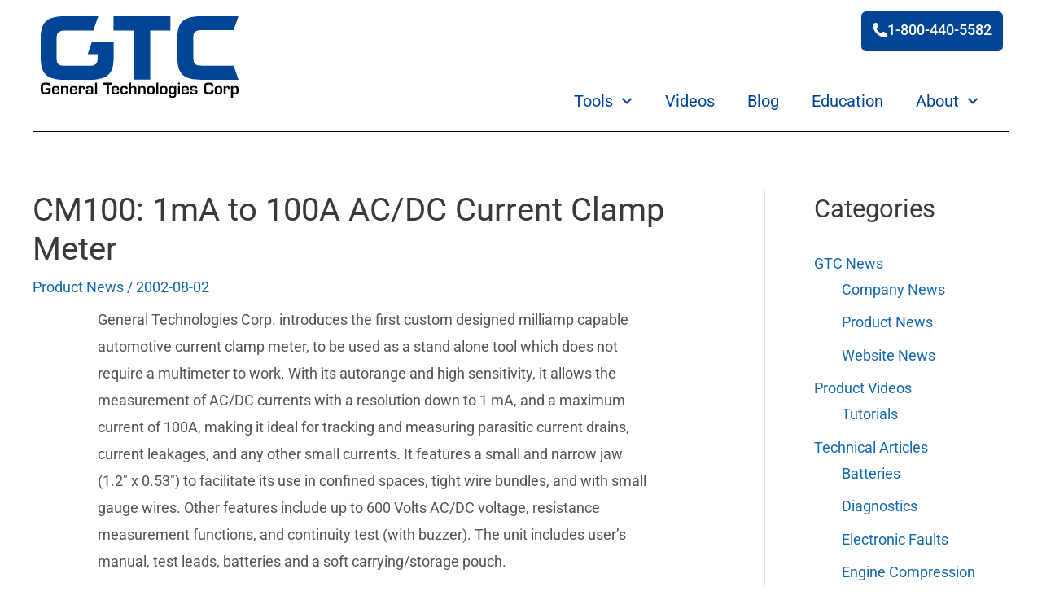

--- FILE ---
content_type: text/css
request_url: https://gtc.ca/wp-content/cache/min/1/wp-content/plugins/country-restrictions-for-woocommerce/assets/css/cor_front.css?ver=1757631496
body_size: 44
content:
@media only screen and (min-width:600px){.hide-on-desktop,* [aria-labelledby='hide-on-desktop']{display:none;max-height:0;overflow:hidden}}li ul{margin-left:0.8em!important}.afcortext{width:100%;float:left;text-align:center;color:initial}

--- FILE ---
content_type: text/css
request_url: https://gtc.ca/wp-content/uploads/elementor/css/post-238.css?ver=1742510958
body_size: 323
content:
.elementor-kit-238{--e-global-color-primary:#004596;--e-global-color-secondary:#0067E0;--e-global-color-text:#545454;--e-global-color-accent:#FF8F00;--e-global-color-417217b7:#298BFF;--e-global-color-5d0a0fba:#54595F;--e-global-color-452991f1:#7A7A7A;--e-global-color-4af10c2b:#61CE70;--e-global-color-2cf43aad:#4054B2;--e-global-color-25006b97:#23A455;--e-global-color-4c3bb773:#000;--e-global-color-382f46be:#FFF;--e-global-typography-primary-font-family:"Roboto";--e-global-typography-primary-font-size:40px;--e-global-typography-secondary-font-family:"Roboto";--e-global-typography-secondary-font-size:32px;--e-global-typography-text-font-family:"Roboto";--e-global-typography-text-font-size:20px;--e-global-typography-text-font-weight:400;--e-global-typography-accent-font-family:"Roboto";--e-global-typography-accent-font-weight:500;background-color:#FFFFFF;}.elementor-kit-238 e-page-transition{background-color:#FFBC7D;}.elementor-kit-238 h5{font-weight:bold;}.elementor-section.elementor-section-boxed > .elementor-container{max-width:1200px;}.e-con{--container-max-width:1200px;}.elementor-widget:not(:last-child){margin-block-end:20px;}.elementor-element{--widgets-spacing:20px 20px;--widgets-spacing-row:20px;--widgets-spacing-column:20px;}{}h1.entry-title{display:var(--page-title-display);}@media(max-width:999px){.elementor-section.elementor-section-boxed > .elementor-container{max-width:1024px;}.e-con{--container-max-width:1024px;}}@media(max-width:849px){.elementor-section.elementor-section-boxed > .elementor-container{max-width:767px;}.e-con{--container-max-width:767px;}}/* Start custom CSS */p.price {
    font-size: 25px!important;
    width: 90%!important;
}/* End custom CSS */

--- FILE ---
content_type: text/css
request_url: https://gtc.ca/wp-content/uploads/elementor/css/post-3977.css?ver=1742510958
body_size: 1481
content:
.elementor-3977 .elementor-element.elementor-element-804c7ed > .elementor-shape-bottom svg{height:1px;}.elementor-3977 .elementor-element.elementor-element-804c7ed{margin-top:0px;margin-bottom:0px;padding:10px 10px 0px 10px;}.elementor-3977 .elementor-element.elementor-element-5571b2c > .elementor-element-populated{margin:0px 0px 0px 0px;--e-column-margin-right:0px;--e-column-margin-left:0px;padding:0px 0px 0px 0px;}.elementor-widget-image .widget-image-caption{color:var( --e-global-color-text );}.elementor-3977 .elementor-element.elementor-element-0034d79 > .elementor-widget-container{padding:10px 10px 10px 10px;}.elementor-3977 .elementor-element.elementor-element-0034d79{text-align:left;}.elementor-3977 .elementor-element.elementor-element-0034d79 img{width:100%;filter:brightness( 100% ) contrast( 100% ) saturate( 100% ) blur( 0px ) hue-rotate( 0deg );}.elementor-bc-flex-widget .elementor-3977 .elementor-element.elementor-element-74b8ed4.elementor-column .elementor-widget-wrap{align-items:flex-end;}.elementor-3977 .elementor-element.elementor-element-74b8ed4.elementor-column.elementor-element[data-element_type="column"] > .elementor-widget-wrap.elementor-element-populated{align-content:flex-end;align-items:flex-end;}.elementor-3977 .elementor-element.elementor-element-74b8ed4.elementor-column > .elementor-widget-wrap{justify-content:flex-end;}.elementor-3977 .elementor-element.elementor-element-74b8ed4 > .elementor-element-populated{margin:0px 0px 0px 0px;--e-column-margin-right:0px;--e-column-margin-left:0px;padding:0px 0px 0px 0px;}.elementor-widget-button .elementor-button{background-color:var( --e-global-color-accent );}.elementor-3977 .elementor-element.elementor-element-a073264 .elementor-button{background-color:var( --e-global-color-primary );border-radius:6px 6px 6px 6px;}.elementor-3977 .elementor-element.elementor-element-a073264 .elementor-button:hover, .elementor-3977 .elementor-element.elementor-element-a073264 .elementor-button:focus{background-color:var( --e-global-color-accent );}.elementor-3977 .elementor-element.elementor-element-a073264{width:auto;max-width:auto;align-self:flex-start;}.elementor-3977 .elementor-element.elementor-element-39d9724 .elementor-button{background-color:var( --e-global-color-primary );font-weight:500;border-radius:6px 6px 6px 6px;padding:14px 14px 14px 14px;}.elementor-3977 .elementor-element.elementor-element-39d9724 .elementor-button:hover, .elementor-3977 .elementor-element.elementor-element-39d9724 .elementor-button:focus{background-color:var( --e-global-color-accent );}.elementor-3977 .elementor-element.elementor-element-39d9724 > .elementor-widget-container{margin:4px 4px 4px 4px;}.elementor-3977 .elementor-element.elementor-element-39d9724 .elementor-button-content-wrapper{flex-direction:row;}.elementor-widget-nav-menu .elementor-nav-menu--main .elementor-item{color:var( --e-global-color-text );fill:var( --e-global-color-text );}.elementor-widget-nav-menu .elementor-nav-menu--main .elementor-item:hover,
					.elementor-widget-nav-menu .elementor-nav-menu--main .elementor-item.elementor-item-active,
					.elementor-widget-nav-menu .elementor-nav-menu--main .elementor-item.highlighted,
					.elementor-widget-nav-menu .elementor-nav-menu--main .elementor-item:focus{color:var( --e-global-color-accent );fill:var( --e-global-color-accent );}.elementor-widget-nav-menu .elementor-nav-menu--main:not(.e--pointer-framed) .elementor-item:before,
					.elementor-widget-nav-menu .elementor-nav-menu--main:not(.e--pointer-framed) .elementor-item:after{background-color:var( --e-global-color-accent );}.elementor-widget-nav-menu .e--pointer-framed .elementor-item:before,
					.elementor-widget-nav-menu .e--pointer-framed .elementor-item:after{border-color:var( --e-global-color-accent );}.elementor-widget-nav-menu{--e-nav-menu-divider-color:var( --e-global-color-text );}.elementor-3977 .elementor-element.elementor-element-a2e0b8d{width:var( --container-widget-width, 99.88% );max-width:99.88%;--container-widget-width:99.88%;--container-widget-flex-grow:0;}.elementor-3977 .elementor-element.elementor-element-a2e0b8d > .elementor-widget-container{margin:0px 0px 0px 0px;padding:14px 14px 14px 14px;border-style:none;}.elementor-3977 .elementor-element.elementor-element-a2e0b8d .elementor-menu-toggle{margin-left:auto;background-color:var( --e-global-color-primary );}.elementor-3977 .elementor-element.elementor-element-a2e0b8d .elementor-nav-menu .elementor-item{font-family:var( --e-global-typography-text-font-family ), Sans-serif;font-size:var( --e-global-typography-text-font-size );font-weight:var( --e-global-typography-text-font-weight );}.elementor-3977 .elementor-element.elementor-element-a2e0b8d .elementor-nav-menu--main .elementor-item{color:var( --e-global-color-primary );fill:var( --e-global-color-primary );}.elementor-3977 .elementor-element.elementor-element-a2e0b8d .elementor-nav-menu--dropdown a, .elementor-3977 .elementor-element.elementor-element-a2e0b8d .elementor-menu-toggle{color:var( --e-global-color-primary );}.elementor-3977 .elementor-element.elementor-element-a2e0b8d .elementor-nav-menu--dropdown a:hover,
					.elementor-3977 .elementor-element.elementor-element-a2e0b8d .elementor-nav-menu--dropdown a.elementor-item-active,
					.elementor-3977 .elementor-element.elementor-element-a2e0b8d .elementor-nav-menu--dropdown a.highlighted,
					.elementor-3977 .elementor-element.elementor-element-a2e0b8d .elementor-menu-toggle:hover{color:var( --e-global-color-382f46be );}.elementor-3977 .elementor-element.elementor-element-a2e0b8d .elementor-nav-menu--dropdown a:hover,
					.elementor-3977 .elementor-element.elementor-element-a2e0b8d .elementor-nav-menu--dropdown a.elementor-item-active,
					.elementor-3977 .elementor-element.elementor-element-a2e0b8d .elementor-nav-menu--dropdown a.highlighted{background-color:var( --e-global-color-accent );}.elementor-3977 .elementor-element.elementor-element-a2e0b8d .elementor-nav-menu--dropdown a.elementor-item-active{color:var( --e-global-color-382f46be );background-color:var( --e-global-color-primary );}.elementor-3977 .elementor-element.elementor-element-a2e0b8d .elementor-nav-menu--dropdown .elementor-item, .elementor-3977 .elementor-element.elementor-element-a2e0b8d .elementor-nav-menu--dropdown  .elementor-sub-item{font-family:"Roboto", Sans-serif;font-size:20px;font-weight:500;}.elementor-3977 .elementor-element.elementor-element-a2e0b8d .elementor-nav-menu--dropdown{border-style:none;}.elementor-3977 .elementor-element.elementor-element-a2e0b8d .elementor-nav-menu--main .elementor-nav-menu--dropdown, .elementor-3977 .elementor-element.elementor-element-a2e0b8d .elementor-nav-menu__container.elementor-nav-menu--dropdown{box-shadow:0px 0px 10px 0px rgba(0,0,0,0.5);}.elementor-3977 .elementor-element.elementor-element-a2e0b8d div.elementor-menu-toggle{color:var( --e-global-color-382f46be );}.elementor-3977 .elementor-element.elementor-element-a2e0b8d div.elementor-menu-toggle svg{fill:var( --e-global-color-382f46be );}.elementor-3977 .elementor-element.elementor-element-50b07d8 > .elementor-widget-wrap > .elementor-widget:not(.elementor-widget__width-auto):not(.elementor-widget__width-initial):not(:last-child):not(.elementor-absolute){margin-bottom:20px;}.elementor-3977 .elementor-element.elementor-element-50b07d8 > .elementor-element-populated{margin:0px 0px 0px 0px;--e-column-margin-right:0px;--e-column-margin-left:0px;padding:0px 0px 0px 0px;}.elementor-widget-divider{--divider-color:var( --e-global-color-secondary );}.elementor-widget-divider .elementor-divider__text{color:var( --e-global-color-secondary );}.elementor-widget-divider.elementor-view-stacked .elementor-icon{background-color:var( --e-global-color-secondary );}.elementor-widget-divider.elementor-view-framed .elementor-icon, .elementor-widget-divider.elementor-view-default .elementor-icon{color:var( --e-global-color-secondary );border-color:var( --e-global-color-secondary );}.elementor-widget-divider.elementor-view-framed .elementor-icon, .elementor-widget-divider.elementor-view-default .elementor-icon svg{fill:var( --e-global-color-secondary );}.elementor-3977 .elementor-element.elementor-element-a92ff5d{--divider-border-style:solid;--divider-color:#000;--divider-border-width:1px;}.elementor-3977 .elementor-element.elementor-element-a92ff5d > .elementor-widget-container{margin:0px 0px 0px 0px;padding:0px 0px 0px 0px;}.elementor-3977 .elementor-element.elementor-element-a92ff5d .elementor-divider-separator{width:100%;}.elementor-3977 .elementor-element.elementor-element-a92ff5d .elementor-divider{padding-block-start:0px;padding-block-end:0px;}.elementor-theme-builder-content-area{height:400px;}.elementor-location-header:before, .elementor-location-footer:before{content:"";display:table;clear:both;}@media(max-width:999px){.elementor-3977 .elementor-element.elementor-element-a2e0b8d .elementor-nav-menu .elementor-item{font-size:var( --e-global-typography-text-font-size );}}@media(min-width:850px){.elementor-3977 .elementor-element.elementor-element-5571b2c{width:30%;}.elementor-3977 .elementor-element.elementor-element-74b8ed4{width:69.665%;}}@media(max-width:999px) and (min-width:850px){.elementor-3977 .elementor-element.elementor-element-5571b2c{width:30%;}}@media(max-width:849px){.elementor-3977 .elementor-element.elementor-element-5571b2c{width:80%;}.elementor-3977 .elementor-element.elementor-element-0034d79{width:100%;max-width:100%;text-align:left;}.elementor-3977 .elementor-element.elementor-element-0034d79 > .elementor-widget-container{padding:12px 12px 0px 12px;}.elementor-3977 .elementor-element.elementor-element-0034d79 img{max-width:60vw;}.elementor-3977 .elementor-element.elementor-element-74b8ed4{width:20%;}.elementor-3977 .elementor-element.elementor-element-74b8ed4.elementor-column > .elementor-widget-wrap{justify-content:flex-end;}.elementor-3977 .elementor-element.elementor-element-a073264{width:100%;max-width:100%;align-self:flex-start;}.elementor-3977 .elementor-element.elementor-element-a073264 > .elementor-widget-container{margin:0px 4px 4px 4px;padding:0px 0px 0px 0px;}.elementor-3977 .elementor-element.elementor-element-a073264 .elementor-button{padding:16px 16px 16px 16px;}.elementor-3977 .elementor-element.elementor-element-a2e0b8d{width:100%;max-width:100%;--nav-menu-icon-size:34px;}.elementor-3977 .elementor-element.elementor-element-a2e0b8d > .elementor-widget-container{margin:0px 4px 0px 4px;padding:10px 0px 10px 0px;}.elementor-3977 .elementor-element.elementor-element-a2e0b8d .elementor-nav-menu .elementor-item{font-size:var( --e-global-typography-text-font-size );}.elementor-3977 .elementor-element.elementor-element-a2e0b8d .elementor-nav-menu--main .elementor-item{padding-top:0px;padding-bottom:0px;}.elementor-3977 .elementor-element.elementor-element-a2e0b8d .elementor-nav-menu--dropdown{border-radius:6px 6px 6px 6px;}.elementor-3977 .elementor-element.elementor-element-a2e0b8d .elementor-nav-menu--dropdown li:first-child a{border-top-left-radius:6px;border-top-right-radius:6px;}.elementor-3977 .elementor-element.elementor-element-a2e0b8d .elementor-nav-menu--dropdown li:last-child a{border-bottom-right-radius:6px;border-bottom-left-radius:6px;}.elementor-3977 .elementor-element.elementor-element-a2e0b8d .elementor-nav-menu--dropdown a{padding-top:16px;padding-bottom:16px;}.elementor-3977 .elementor-element.elementor-element-a2e0b8d .elementor-nav-menu--main > .elementor-nav-menu > li > .elementor-nav-menu--dropdown, .elementor-3977 .elementor-element.elementor-element-a2e0b8d .elementor-nav-menu__container.elementor-nav-menu--dropdown{margin-top:8px !important;}.elementor-3977 .elementor-element.elementor-element-a2e0b8d .elementor-menu-toggle{border-radius:4px;}}/* Start custom CSS for button, class: .elementor-element-a073264 */.elementor-3977 .elementor-element.elementor-element-a073264 .child-element {height:52px;width:52px;}/* End custom CSS */
/* Start custom CSS for nav-menu, class: .elementor-element-a2e0b8d *//*.elementor-3977 .elementor-element.elementor-element-a2e0b8d .elementor-menu-toggle .eicon-menu-bar:before{*/
/*    font-family: "Font Awesome 5 Pro"; */
/*    font-weight: 900; */
/*    font-style: normal;*/
/*    content: "\f0c9";*/
/*}*/

/*.elementor-3977 .elementor-element.elementor-element-a2e0b8d .elementor-menu-toggle.elementor-active i:before {*/
/*    font-family: "Font Awesome 5 Pro"; */
/*    font-weight: 900; */
/*    font-style: normal;*/
/*    content: "\f00d";*/
/*}*/

.elementor-nav-menu--layout-horizontal {
    display: flex;
    justify-content: flex-end;
}/* End custom CSS */

--- FILE ---
content_type: text/css
request_url: https://gtc.ca/wp-content/uploads/elementor/css/post-4317.css?ver=1742510958
body_size: 580
content:
.elementor-4317 .elementor-element.elementor-element-d3a51b3:not(.elementor-motion-effects-element-type-background) > .elementor-widget-wrap, .elementor-4317 .elementor-element.elementor-element-d3a51b3 > .elementor-widget-wrap > .elementor-motion-effects-container > .elementor-motion-effects-layer{background-color:#004596;}.elementor-4317 .elementor-element.elementor-element-d3a51b3 > .elementor-element-populated >  .elementor-background-overlay{background-color:#004596;opacity:1;}.elementor-4317 .elementor-element.elementor-element-d3a51b3 > .elementor-element-populated{transition:background 0.3s, border 0.3s, border-radius 0.3s, box-shadow 0.3s;margin:075px 0px 0px 0px;--e-column-margin-right:0px;--e-column-margin-left:0px;}.elementor-4317 .elementor-element.elementor-element-d3a51b3 > .elementor-element-populated > .elementor-background-overlay{transition:background 0.3s, border-radius 0.3s, opacity 0.3s;}.elementor-widget-nav-menu .elementor-nav-menu--main .elementor-item{color:var( --e-global-color-text );fill:var( --e-global-color-text );}.elementor-widget-nav-menu .elementor-nav-menu--main .elementor-item:hover,
					.elementor-widget-nav-menu .elementor-nav-menu--main .elementor-item.elementor-item-active,
					.elementor-widget-nav-menu .elementor-nav-menu--main .elementor-item.highlighted,
					.elementor-widget-nav-menu .elementor-nav-menu--main .elementor-item:focus{color:var( --e-global-color-accent );fill:var( --e-global-color-accent );}.elementor-widget-nav-menu .elementor-nav-menu--main:not(.e--pointer-framed) .elementor-item:before,
					.elementor-widget-nav-menu .elementor-nav-menu--main:not(.e--pointer-framed) .elementor-item:after{background-color:var( --e-global-color-accent );}.elementor-widget-nav-menu .e--pointer-framed .elementor-item:before,
					.elementor-widget-nav-menu .e--pointer-framed .elementor-item:after{border-color:var( --e-global-color-accent );}.elementor-widget-nav-menu{--e-nav-menu-divider-color:var( --e-global-color-text );}.elementor-4317 .elementor-element.elementor-element-adddab3 .elementor-nav-menu .elementor-item{font-family:var( --e-global-typography-text-font-family ), Sans-serif;font-size:var( --e-global-typography-text-font-size );font-weight:var( --e-global-typography-text-font-weight );}.elementor-4317 .elementor-element.elementor-element-adddab3 .elementor-nav-menu--main .elementor-item{color:var( --e-global-color-382f46be );fill:var( --e-global-color-382f46be );}.elementor-widget-divider{--divider-color:var( --e-global-color-secondary );}.elementor-widget-divider .elementor-divider__text{color:var( --e-global-color-secondary );}.elementor-widget-divider.elementor-view-stacked .elementor-icon{background-color:var( --e-global-color-secondary );}.elementor-widget-divider.elementor-view-framed .elementor-icon, .elementor-widget-divider.elementor-view-default .elementor-icon{color:var( --e-global-color-secondary );border-color:var( --e-global-color-secondary );}.elementor-widget-divider.elementor-view-framed .elementor-icon, .elementor-widget-divider.elementor-view-default .elementor-icon svg{fill:var( --e-global-color-secondary );}.elementor-4317 .elementor-element.elementor-element-5b02fd3{--divider-border-style:solid;--divider-color:var( --e-global-color-382f46be );--divider-border-width:1px;}.elementor-4317 .elementor-element.elementor-element-5b02fd3 .elementor-divider-separator{width:100%;}.elementor-4317 .elementor-element.elementor-element-5b02fd3 .elementor-divider{padding-block-start:0px;padding-block-end:0px;}.elementor-widget-text-editor{color:var( --e-global-color-text );}.elementor-widget-text-editor.elementor-drop-cap-view-stacked .elementor-drop-cap{background-color:var( --e-global-color-primary );}.elementor-widget-text-editor.elementor-drop-cap-view-framed .elementor-drop-cap, .elementor-widget-text-editor.elementor-drop-cap-view-default .elementor-drop-cap{color:var( --e-global-color-primary );border-color:var( --e-global-color-primary );}.elementor-4317 .elementor-element.elementor-element-c8f5850{color:var( --e-global-color-382f46be );}.elementor-theme-builder-content-area{height:400px;}.elementor-location-header:before, .elementor-location-footer:before{content:"";display:table;clear:both;}@media(max-width:999px){.elementor-4317 .elementor-element.elementor-element-d3a51b3 > .elementor-element-populated{margin:50px 0px 0px 0px;--e-column-margin-right:0px;--e-column-margin-left:0px;}.elementor-4317 .elementor-element.elementor-element-adddab3 .elementor-nav-menu .elementor-item{font-size:var( --e-global-typography-text-font-size );}}@media(max-width:849px){.elementor-4317 .elementor-element.elementor-element-d3a51b3 > .elementor-element-populated{margin:25px 0px 0px 0px;--e-column-margin-right:0px;--e-column-margin-left:0px;}.elementor-4317 .elementor-element.elementor-element-adddab3 .elementor-nav-menu .elementor-item{font-size:var( --e-global-typography-text-font-size );}}

--- FILE ---
content_type: application/javascript
request_url: https://gtc.ca/wp-content/cache/min/1/wp-content/plugins/country-restrictions-for-woocommerce/assets/js/cor-front.js?ver=1757631497
body_size: 67
content:
jQuery(document).ready(function($){if(addf_cor_my_ajax_object.active_theme=='astra'){$('.ajax_add_to_cart').remove()}
if(addf_cor_my_ajax_object.active_theme=='woodmart-2'||addf_cor_my_ajax_object.active_theme=='woodmart'){$('.wrap-quickview-button div').remove()}})

--- FILE ---
content_type: application/javascript
request_url: https://gtc.ca/wp-content/cache/min/1/wp-content/plugins/woo-coupon-usage/js/tab-settings.js?ver=1757631523
body_size: 749
content:
jQuery(document).ready(function($){const tabs=$('.wcu-settings-tab-nav a');const panes=$('.wcu-settings-tab-pane');var current_payout_type=$('#wcu-payout-type').val();tabs.on('click',function(e){e.preventDefault();tabs.parent().removeClass('active');panes.removeClass('active');$(this).parent().addClass('active');$($(this).attr('href')).addClass('active')});wcusage_check_payout_type();$('#wcu-payout-type').on('change',function(){wcusage_check_payout_type()});function wcusage_check_payout_type(){var currentpayout=$('#wcu-payout-type').val();$('.wcu-payout-type-custom1, .wcu-payout-type-custom2, .wcu-payout-type-banktransfer, .wcu-payout-type-paypalapi, .wcu-payout-type-stripeapi, .wcu-payout-type-credit').hide();if(currentpayout==="custom1")$('.wcu-payout-type-custom1').show();if(currentpayout==="custom2")$('.wcu-payout-type-custom2').show();if(currentpayout==="banktransfer")$('.wcu-payout-type-banktransfer').show();if(currentpayout==="paypalapi")$('.wcu-payout-type-paypalapi').show();if(currentpayout==="stripeapi")$('.wcu-payout-type-stripeapi').show();if(currentpayout==="credit")$('.wcu-payout-type-credit').show()}
$('#wcusage-settings-form').on('submit',function(e){e.preventDefault();e.stopPropagation();var $form=$(this);var formData={action:'wcusage_update_settings',nonce:$('#wcusage_settings_nonce').val(),post_id:$form.data('post-id'),wcu_enable_notifications:$('#wcu_enable_notifications').is(':checked')?'1':'0',wcu_enable_reports:$('#wcu_enable_reports').is(':checked')?'1':'0',wcu_notifications_extra:$('#wcu_notifications_extra').val()||'',payouttype:$('#wcu-payout-type').val()||'',paypalemail:$('#wcu-paypal-input').val()||'',paypalemail2:$('#wcu-paypal-input2').val()||'',bankname:$('#wcu-bank-input1').val()||'',banksort:$('#wcu-bank-input2').val()||'',bankaccount:$('#wcu-bank-input3').val()||'',bankother:$('#wcu-bank-input4').val()||'',bankother2:$('#wcu-bank-input5').val()||'',bankother3:$('#wcu-bank-input6').val()||'',bankother4:$('#wcu-bank-input7').val()||'',paypalemailapi:$('#wcu-paypalapi-input').val()||'','wcu-company':$('#wcu-company').val()||'','wcu-billing1':$('#wcu-billing1').val()||'','wcu-billing2':$('#wcu-billing2').val()||'','wcu-billing3':$('#wcu-billing3').val()||'','wcu-taxid':$('#wcu-taxid').val()||'',wcu_first_name:$('#wcu_first_name').val()||'',wcu_last_name:$('#wcu_last_name').val()||'',wcu_display_name:$('#wcu_display_name').val()||'',wcu_email:$('#wcu_email').val()||'',wcu_phone:$('#wcu_phone').val()||'',wcu_website:$('#wcu_website').val()||''};$.ajax({url:wcusage_ajax.ajax_url,type:'POST',data:formData,beforeSend:function(){$('#wcu-settings-update-button').prop('disabled',!0).text(wcusage_ajax.saving_text);$('#wcu-settings-ajax-message').empty()},success:function(response){if(response.success){$('#wcu-settings-ajax-message').html('<p style="color: green;">'+response.data.message+'</p>').fadeIn().delay(4000).fadeOut();if(response.data.updated_payout_fields.payouttype){$('#wcu-payout-type').val(response.data.updated_payout_fields.payouttype).trigger('change');if(current_payout_type!==response.data.updated_payout_fields.payouttype){location.reload()}}
$('#wcu-settings-update-button').prop('disabled',!1).text(wcusage_ajax.save_text);$("#tab-page-settings").trigger('click')}else{$('#wcu-settings-ajax-message').html('<p style="color: red;">Error: '+(response.data||'Unknown error')+'</p>')}},error:function(xhr,status,error){$('#wcu-settings-ajax-message').html('<p style="color: red;">AJAX Error: '+error+'</p>')},complete:function(){$('#wcu-settings-update-button').prop('disabled',!1).text(wcusage_ajax.save_text)}});return!1})})

--- FILE ---
content_type: image/svg+xml
request_url: https://gtc.ca/wp-content/uploads/2020/05/logoGTC.svg
body_size: 2484
content:
<?xml version="1.0" encoding="UTF-8" standalone="no"?>
<svg
   xmlns:dc="http://purl.org/dc/elements/1.1/"
   xmlns:cc="http://creativecommons.org/ns#"
   xmlns:rdf="http://www.w3.org/1999/02/22-rdf-syntax-ns#"
   xmlns:svg="http://www.w3.org/2000/svg"
   xmlns="http://www.w3.org/2000/svg"
   version="1.1"
   id="Layer_1"
   x="0px"
   y="0px"
   width="243"
   height="99.939125"
   viewBox="0 0 243 99.939125"
   enable-background="new 0 0 299 213"
   xml:space="preserve"><metadata
     id="metadata65"><rdf:RDF><cc:Work
         rdf:about=""><dc:format>image/svg+xml</dc:format><dc:type
           rdf:resource="http://purl.org/dc/dcmitype/StillImage" /><dc:title></dc:title></cc:Work></rdf:RDF></metadata><defs
     id="defs63" /><g
     id="g4219"
     transform="matrix(1.3043478,0,0,1.3043478,0,-177.88695)"><g
       transform="translate(-58.035,64.713)"
       id="g3"><path
         style="fill:#004596"
         id="path5"
         d="m 111.71,109.586 c 0,7.507 -1.921,8.642 -8.526,8.642 l -21.588,0 c -7.082,0 -8.61,-1.445 -8.61,-8.136 l 0,-16.943 c 0,-6.462 1.771,-8.134 8.61,-8.134 l 25.988,0.002 4.667,-13.32 -31.242,0 c -17.177,0 -22.974,5.265 -22.974,20.862 l 0,18.037 c 0,15.6 5.797,20.864 22.974,20.864 l 22.596,0 c 17.303,0 23.142,-5.265 23.142,-20.864 l -0.003,-15.056 -20.408,-0.001 -4.021,11.689 9.438,-0.002 -0.043,2.36 z" /><polygon
         style="fill:#004596"
         id="polygon7"
         points="126.601,71.74 126.601,85.012 146.048,85.012 146.048,131.295 161.167,131.295 161.167,85.012 180.19,85.012 180.19,71.74 " /><path
         style="fill:#004596"
         id="path9"
         d="m 239.813,118.267 -29.353,0 c -7.553,0 -8.724,-1.81 -8.724,-8.032 l 0,-17.53 c 0.02,-6.161 1.16,-7.971 8.713,-7.971 l 29.238,0.003 4.615,-13.07 -34.525,0 c -17.176,0 -22.973,5.198 -22.992,20.507 l -0.001,18.56 c 0.031,15.401 5.828,20.6 23.004,20.6 l 34.525,0 -4.5,-13.067 z" /></g><g
       transform="translate(-58.035,64.713)"
       id="g11"><path
         id="path13"
         d="m 67.502,139.207 0,1.957 c 0,3.194 -0.806,3.856 -4.647,3.856 -3.454,0 -4.749,-0.604 -4.749,-4.259 l 0,-2.475 c 0,-3.597 1.41,-4.23 4.749,-4.23 2.633,0 4.705,-0.13 4.633,3.338 l -2.058,0 c 0,-1.583 -0.777,-1.568 -2.576,-1.568 -2.417,0 -2.648,0.374 -2.677,2.46 l 0,2.475 c 0.029,2.259 0.375,2.489 2.677,2.489 1.971,0 2.576,-0.043 2.576,-2.086 l 0,-0.388 -2.72,0 0,-1.569 4.792,0 z" /><path
         id="path15"
         d="m 75.693,142.531 c 0,2.374 -1.367,2.489 -3.525,2.489 -2.892,0 -3.482,-0.921 -3.482,-3.842 0,-2.705 0.432,-3.885 3.482,-3.885 3.108,0 3.525,0.907 3.525,4.202 l -5.194,0 c 0,1.626 0.043,2.144 1.669,2.144 1.007,0 1.712,0.014 1.712,-1.108 l 1.813,0 z m -1.813,-2.187 c 0,-1.554 -0.23,-1.669 -1.712,-1.669 -1.568,0 -1.669,0.331 -1.669,1.669 l 3.381,0 z" /><path
         id="path17"
         d="m 78.991,137.38 0,1.137 0.058,0 c 0.403,-1.108 1.31,-1.223 2.374,-1.223 1.986,0 2.59,0.82 2.59,2.662 l 0,4.979 -1.813,0 0,-4.792 c 0,-1.094 -0.245,-1.468 -1.41,-1.468 -1.583,0 -1.799,0.748 -1.799,2.101 l 0,4.158 -1.813,0 0,-7.554 1.813,0 z" /><path
         id="path19"
         d="m 92.506,142.531 c 0,2.374 -1.367,2.489 -3.525,2.489 -2.892,0 -3.482,-0.921 -3.482,-3.842 0,-2.705 0.432,-3.885 3.482,-3.885 3.108,0 3.525,0.907 3.525,4.202 l -5.194,0 c 0,1.626 0.043,2.144 1.669,2.144 1.007,0 1.712,0.014 1.712,-1.108 l 1.813,0 z m -1.813,-2.187 c 0,-1.554 -0.23,-1.669 -1.712,-1.669 -1.568,0 -1.669,0.331 -1.669,1.669 l 3.381,0 z" /><path
         id="path21"
         d="m 95.631,137.38 -0.043,0.993 0.072,0 c 0.36,-0.834 1.137,-1.079 2.015,-1.079 1.597,0 1.986,0.95 1.986,2.374 l 0,0.604 -1.698,0 0,-0.389 c 0,-0.762 -0.072,-1.208 -0.921,-1.208 -1.079,0 -1.396,0.619 -1.367,1.597 l 0,4.662 -1.813,0 0,-7.554 1.769,0 z" /><path
         id="path23"
         d="m 105.706,143.984 -0.043,0 c -0.359,1.007 -1.467,1.036 -2.345,1.036 -1.712,0 -2.82,-0.36 -2.82,-2.403 0,-1.813 0.95,-2.317 2.82,-2.317 0.921,0 1.828,0.015 2.259,0.863 l 0.057,0 0,-0.979 c 0,-1.223 -0.101,-1.655 -1.611,-1.655 -0.792,0 -1.424,0.072 -1.424,1.051 l -1.813,0 c 0,-2.202 1.511,-2.288 3.237,-2.288 2.417,0 3.425,0.374 3.425,2.907 l 0,4.734 -1.813,0 0.071,-0.949 z m -3.396,-1.366 c 0,1.064 0.432,1.166 1.655,1.166 0.964,0 1.669,-0.086 1.669,-1.166 0,-1.051 -0.777,-1.08 -1.669,-1.08 -0.921,0 -1.655,0 -1.655,1.08 z" /><path
         id="path25"
         d="m 111.076,144.934 -1.813,0 0,-10.792 1.813,0 0,10.792 z" /><path
         id="path27"
         d="m 122.317,144.934 -2.072,0 0,-9.022 -3.166,0 0,-1.77 8.403,0 0,1.77 -3.166,0 0,9.022 z" /><path
         id="path29"
         d="m 131.888,142.531 c 0,2.374 -1.367,2.489 -3.525,2.489 -2.892,0 -3.482,-0.921 -3.482,-3.842 0,-2.705 0.432,-3.885 3.482,-3.885 3.108,0 3.525,0.907 3.525,4.202 l -5.194,0 c 0,1.626 0.043,2.144 1.669,2.144 1.007,0 1.712,0.014 1.712,-1.108 l 1.813,0 z m -1.813,-2.187 c 0,-1.554 -0.23,-1.669 -1.712,-1.669 -1.568,0 -1.669,0.331 -1.669,1.669 l 3.381,0 z" /><path
         id="path31"
         d="m 139.963,142.056 c 0,2.475 -0.892,2.964 -3.439,2.964 -2.777,0 -3.381,-0.806 -3.381,-3.856 0,-2.647 0.417,-3.871 3.381,-3.871 2.245,0 3.439,0.345 3.439,2.734 l -1.813,0 c 0,-1.151 -0.36,-1.353 -1.626,-1.353 -1.554,0 -1.568,0.547 -1.568,2.489 0,1.885 -0.029,2.475 1.568,2.475 1.482,0 1.626,-0.259 1.626,-1.583 l 1.813,0 z" /><path
         id="path33"
         d="m 143.117,138.517 0.058,0 c 0.403,-1.108 1.31,-1.223 2.374,-1.223 1.986,0 2.59,0.82 2.59,2.662 l 0,4.979 -1.813,0 0,-4.792 c 0,-1.094 -0.245,-1.468 -1.41,-1.468 -1.583,0 -1.799,0.748 -1.799,2.101 l 0,4.158 -1.813,0 0,-10.792 1.813,0 0,4.375 z" /><path
         id="path35"
         d="m 151.725,137.38 0,1.137 0.058,0 c 0.403,-1.108 1.31,-1.223 2.374,-1.223 1.986,0 2.59,0.82 2.59,2.662 l 0,4.979 -1.813,0 0,-4.792 c 0,-1.094 -0.245,-1.468 -1.41,-1.468 -1.583,0 -1.799,0.748 -1.799,2.101 l 0,4.158 -1.813,0 0,-7.554 1.813,0 z" /><path
         id="path37"
         d="m 165.369,141.164 c 0,2.921 -0.402,3.856 -3.554,3.856 -3.152,0 -3.555,-0.936 -3.555,-3.856 0,-2.935 0.403,-3.871 3.555,-3.871 3.152,0 3.554,0.936 3.554,3.871 z m -5.295,0.015 c 0,2.014 0.129,2.46 1.741,2.46 1.611,0 1.741,-0.446 1.741,-2.46 0,-2.043 -0.13,-2.504 -1.741,-2.504 -1.612,0 -1.741,0.46 -1.741,2.504 z" /><path
         id="path39"
         d="m 168.725,144.934 -1.813,0 0,-10.792 1.813,0 0,10.792 z" /><path
         id="path41"
         d="m 177.373,141.164 c 0,2.921 -0.402,3.856 -3.554,3.856 -3.152,0 -3.555,-0.936 -3.555,-3.856 0,-2.935 0.403,-3.871 3.555,-3.871 3.152,0 3.554,0.936 3.554,3.871 z m -5.295,0.015 c 0,2.014 0.129,2.46 1.741,2.46 1.611,0 1.741,-0.446 1.741,-2.46 0,-2.043 -0.13,-2.504 -1.741,-2.504 -1.612,0 -1.741,0.46 -1.741,2.504 z" /><path
         id="path43"
         d="m 183.909,143.855 -0.043,0 c -0.475,0.993 -1.439,1.166 -2.36,1.166 -2.59,0 -2.892,-1.425 -2.892,-3.641 0,-2.316 0.086,-4.086 2.892,-4.086 1.065,0 1.899,0.23 2.36,1.223 l 0.058,0 -0.072,-1.137 1.813,0 0,7.54 c 0,2.719 -0.863,3.367 -3.626,3.367 -1.842,0 -3.224,-0.316 -3.108,-2.576 l 1.698,0 c 0,1.036 0.388,1.194 1.41,1.194 1.539,0 1.87,-0.316 1.87,-1.611 l 0,-1.439 z m -3.482,-2.921 c 0,1.712 0,2.705 1.612,2.705 1.813,0 1.813,-0.907 1.813,-2.705 0,-1.612 -0.244,-2.259 -1.813,-2.259 -1.252,0 -1.612,0.36 -1.612,2.259 z" /><path
         id="path45"
         d="m 189.164,135.682 -1.813,0 0,-1.54 1.813,0 0,1.54 z m 0,9.252 -1.813,0 0,-7.554 1.813,0 0,7.554 z" /><path
         id="path47"
         d="m 197.568,142.531 c 0,2.374 -1.366,2.489 -3.524,2.489 -2.893,0 -3.482,-0.921 -3.482,-3.842 0,-2.705 0.432,-3.885 3.482,-3.885 3.107,0 3.524,0.907 3.524,4.202 l -5.194,0 c 0,1.626 0.044,2.144 1.67,2.144 1.007,0 1.712,0.014 1.712,-1.108 l 1.812,0 z m -1.812,-2.187 c 0,-1.554 -0.23,-1.669 -1.712,-1.669 -1.568,0 -1.67,0.331 -1.67,1.669 l 3.382,0 z" /><path
         id="path49"
         d="m 203.644,139.438 c 0,-0.907 -0.475,-0.907 -1.439,-0.907 -0.964,0 -1.626,0 -1.626,0.993 0,0.748 0.202,0.777 1.784,0.849 1.784,0.086 3.367,-0.043 3.367,2.403 0,2.043 -1.611,2.245 -3.525,2.245 -2.058,0 -3.438,0 -3.438,-2.46 l 1.813,0 c 0.029,1.093 0.288,1.223 1.626,1.223 1.079,0 1.713,0.028 1.713,-1.007 0,-0.662 -0.043,-0.993 -1.871,-1.022 -2.776,-0.043 -3.28,-0.417 -3.28,-2.345 0,-2.072 1.496,-2.115 3.438,-2.115 1.482,0 3.252,0.029 3.252,2.144 l -1.814,0 z" /><path
         id="path51"
         d="m 218.598,137.754 0,-0.59 c 0,-1.252 -0.489,-1.338 -2.302,-1.338 -2.087,0 -2.446,0.346 -2.446,2.46 l 0,2.389 c 0.015,2.159 0.273,2.576 2.446,2.576 1.669,0 2.417,-0.058 2.417,-1.597 l 0,-0.59 2.072,0 0,0.705 c 0.043,3.252 -1.813,3.137 -4.489,3.252 -3.799,0.144 -4.476,-1.108 -4.519,-4.259 l 0,-2.475 c 0,-3.453 1.338,-4.23 4.519,-4.23 2.69,0 4.23,0.014 4.374,3.108 l 0,0.59 -2.072,0 z" /><path
         id="path53"
         d="m 229.005,141.164 c 0,2.921 -0.402,3.856 -3.554,3.856 -3.152,0 -3.555,-0.936 -3.555,-3.856 0,-2.935 0.403,-3.871 3.555,-3.871 3.152,0 3.554,0.936 3.554,3.871 z m -5.295,0.015 c 0,2.014 0.129,2.46 1.741,2.46 1.611,0 1.741,-0.446 1.741,-2.46 0,-2.043 -0.13,-2.504 -1.741,-2.504 -1.612,0 -1.741,0.46 -1.741,2.504 z" /><path
         id="path55"
         d="m 232.173,137.38 -0.043,0.993 0.072,0 c 0.359,-0.834 1.137,-1.079 2.015,-1.079 1.597,0 1.985,0.95 1.985,2.374 l 0,0.604 -1.698,0 0,-0.389 c 0,-0.762 -0.071,-1.208 -0.921,-1.208 -1.079,0 -1.396,0.619 -1.367,1.597 l 0,4.662 -1.813,0 0,-7.554 1.77,0 z" /><path
         id="path57"
         d="m 239.025,138.517 0.058,0 c 0.46,-0.993 1.295,-1.223 2.359,-1.223 2.806,0 2.893,1.77 2.893,4.086 0,2.216 -0.303,3.641 -2.893,3.641 -0.921,0 -1.885,-0.173 -2.273,-1.094 l -0.071,0 0,4.273 -1.813,0 0,-10.82 1.813,0 -0.073,1.137 z m 3.496,2.863 c 0,-1.712 0.044,-2.705 -1.611,-2.705 -1.856,0 -1.813,0.907 -1.813,2.705 0,1.612 0.244,2.259 1.813,2.259 1.252,0 1.611,-0.36 1.611,-2.259 z" /></g></g></svg>

--- FILE ---
content_type: application/javascript
request_url: https://gtc.ca/wp-content/cache/min/1/wp-content/plugins/woo-coupon-usage/js/woo-coupon-usage.js?ver=1757631523
body_size: 1088
content:
jQuery(document).ready(function(){jQuery(document).ready(function(){jQuery('.wcutablinks').on('click',function(){jQuery('.wcutablinks').removeClass('wcutab-active');jQuery(this).addClass('wcutab-active')})});jQuery('.coupon-box').hide();jQuery('#search-coupon').click(function(){jQuery('.coupon-box').hide();var txt=jQuery('#search-criteria').val();jQuery('.coupon-box table:contains("'+txt+'")').show().parent().show()});jQuery('#search-criteria').keyup(function(event){jQuery('.coupon-box').hide();var txt=jQuery('#search-criteria').val();jQuery('.coupon-box table:contains("'+txt+'")').show().parent().show()});jQuery('#search-coupon-all').click(function(){jQuery('.coupon-box').toggle()});jQuery('#wcusage-last-days7').click(function(){jQuery('.wcusage-show-last-7').show();jQuery('#wcusage-last-days7').css("color","#333");jQuery('#wcusage-last-days7').addClass('wcutab-active');jQuery('.wcusage-show-last-30').hide();jQuery('#wcusage-last-days30').css("color","#a6a6a6");jQuery('#wcusage-last-days30').removeClass('wcutab-active');jQuery('.wcusage-show-last-all').hide();jQuery('#wcusage-last-days-all').css("color","#a6a6a6");jQuery('#wcusage-last-days-all').removeClass('wcutab-active');jQuery('.wcusage-show-last-all-30').hide()});jQuery('#wcusage-last-days30').click(function(){jQuery('.wcusage-show-last-7').hide();jQuery('#wcusage-last-days7').css("color","#a6a6a6");jQuery('#wcusage-last-days7').removeClass('wcutab-active');jQuery('.wcusage-show-last-30').show();jQuery('#wcusage-last-days30').css("color","#333");jQuery('#wcusage-last-days30').addClass('wcutab-active');jQuery('.wcusage-show-last-all').hide();jQuery('#wcusage-last-days-all').css("color","#a6a6a6");jQuery('#wcusage-last-days-all').removeClass('wcutab-active');jQuery('.wcusage-show-last-all-30').show()});jQuery('#wcusage-last-days-all').click(function(){jQuery('.wcusage-show-last-7').hide();jQuery('#wcusage-last-days7').css("color","#a6a6a6");jQuery('#wcusage-last-days7').removeClass('wcutab-active');jQuery('.wcusage-show-last-30').hide();jQuery('#wcusage-last-days30').css("color","#a6a6a6");jQuery('#wcusage-last-days30').removeClass('wcutab-active');jQuery('.wcusage-show-last-all').show();jQuery('#wcusage-last-days-all').css("color","#333");jQuery('#wcusage-last-days-all').addClass('wcutab-active');jQuery('.wcusage-show-last-all-30').show()});if(jQuery('.wcu-dash-coupon-area').width()<850){jQuery('head').append('<style>.wcusage-info-box{padding:25px 35px 25px 85px;}.wcusage-info-box::before{font-size:29px;width:29px;}</style>')}
if(jQuery('.wcu-dash-coupon-area').width()<1150){jQuery(".wcusage-num-pos, .wcusage-num-neg").css("display","block");jQuery(".wcusage-num-pos, .wcusage-num-neg").css("top","0");jQuery(".wcusage-num-pos, .wcusage-num-neg").css("right","7px")}
jQuery(document).ready(function(){jQuery(".wcu-toggle-password").click(function(){jQuery(this).toggleClass("fa-eye fa-eye-slash");var input=jQuery(jQuery(this).attr("toggle"));if(input.attr("type")=="password"){input.attr("type","text")}else{input.attr("type","password")}})})});function wcusage_copyToClipboard(elementId,elementId2){var aux=document.createElement("input");aux.setAttribute("value",document.getElementById(elementId).innerText);if(elementId2){if(document.getElementById(elementId2).innerText){aux.setAttribute("value",document.getElementById(elementId2).innerText)}}
document.body.appendChild(aux);aux.select();document.execCommand("copy");document.body.removeChild(aux);jQuery("#wcu-copy-"+elementId).removeClass("fa-copy");jQuery("#wcu-copy-"+elementId).addClass("fa-check-circle");setTimeout(function(){wcu_reset_copy(elementId)},1000)}
function wcu_reset_copy(elementId){jQuery("#wcu-copy-"+elementId).removeClass("fa-check-circle");jQuery("#wcu-copy-"+elementId).addClass("fa-copy")}
jQuery(document).ready(function($){jQuery("#wcu-summary-search").on("keyup",function(){var value=this.value.toLowerCase().trim();jQuery(".wcu-table-mla-summary tr").each(function(index){jQuery(this).find("td").each(function(){jQuery(this).closest('tr').removeClass("excludeThisClass");var id=$(this).text().toLowerCase().trim();var not_found=(id.indexOf(value)==-1);jQuery(this).closest('tr').toggle(!not_found);if(not_found){jQuery(this).closest('tr').addClass("excludeThisClass")}
return not_found})})})});function wcu_copy_embed_code(codeid,iconid){var copyText=document.getElementById(codeid);copyText.select();copyText.setSelectionRange(0,99999);document.execCommand("copy");jQuery(iconid).removeClass("fa-code");jQuery(iconid).addClass("fa-check-circle");setTimeout(function(){jQuery(iconid).removeClass("fa-check-circle");jQuery(iconid).addClass("fa-code");copyText.blur()},1000)}
function wcuCopyToClipboard(elementId,iconid){var aux=document.createElement("input");aux.setAttribute("value",document.getElementById(elementId).innerHTML);document.body.appendChild(aux);aux.select();document.execCommand("copy");document.body.removeChild(aux);jQuery(iconid).removeClass("fa-code");jQuery(iconid).addClass("fa-check-circle");setTimeout(function(){jQuery(iconid).removeClass("fa-check-circle");jQuery(iconid).addClass("fa-code");copyText.blur()},1000)}
jQuery(document).ready(function(){jQuery("#wcu-payout-type").change(function(){var currentpayout=jQuery('#wcu-payout-type').find(":selected").val();if(currentpayout=="banktransfer"){if(jQuery('#wcu-bank-input1').length>0){jQuery('#wcu-bank-input1').prop('required',!0)}
if(jQuery('#wcu-bank-input2').length>0){jQuery('#wcu-bank-input2').prop('required',!0)}
if(jQuery('#wcu-bank-input3').length>0){jQuery('#wcu-bank-input3').prop('required',!0)}
if(jQuery('#wcu-bank-input4').length>0){jQuery('#wcu-bank-input4').prop('required',!0)}
if(jQuery('#wcu-bank-input5').length>0){jQuery('#wcu-bank-input5').prop('required',!0)}
if(jQuery('#wcu-bank-input6').length>0){jQuery('#wcu-bank-input6').prop('required',!0)}
if(jQuery('#wcu-bank-input7').length>0){jQuery('#wcu-bank-input7').prop('required',!0)}}else{if(jQuery('#wcu-bank-input1').length>0){jQuery('#wcu-bank-input1').prop('required',!1)}
if(jQuery('#wcu-bank-input2').length>0){jQuery('#wcu-bank-input2').prop('required',!1)}
if(jQuery('#wcu-bank-input3').length>0){jQuery('#wcu-bank-input3').prop('required',!1)}
if(jQuery('#wcu-bank-input4').length>0){jQuery('#wcu-bank-input4').prop('required',!1)}
if(jQuery('#wcu-bank-input5').length>0){jQuery('#wcu-bank-input5').prop('required',!1)}
if(jQuery('#wcu-bank-input6').length>0){jQuery('#wcu-bank-input6').prop('required',!1)}
if(jQuery('#wcu-bank-input7').length>0){jQuery('#wcu-bank-input7').prop('required',!1)}}})});jQuery(document).ready(function(){jQuery("#wcu-payout-type").change()});jQuery(document).ready(function($){if($('.wcutablinks').length>5){var $buttons=$('.wcutablinks');var firstRowTop=$buttons.first().offset().top;$buttons.css('flex-grow',0);$buttons.each(function(){if($(this).offset().top===firstRowTop){$(this).css('flex-grow',1)}});$(window).resize(function(){var firstRowTop=$buttons.first().offset().top;$buttons.css('flex-grow',0);$buttons.each(function(){if($(this).offset().top===firstRowTop){$(this).css('flex-grow',1)}})})}})